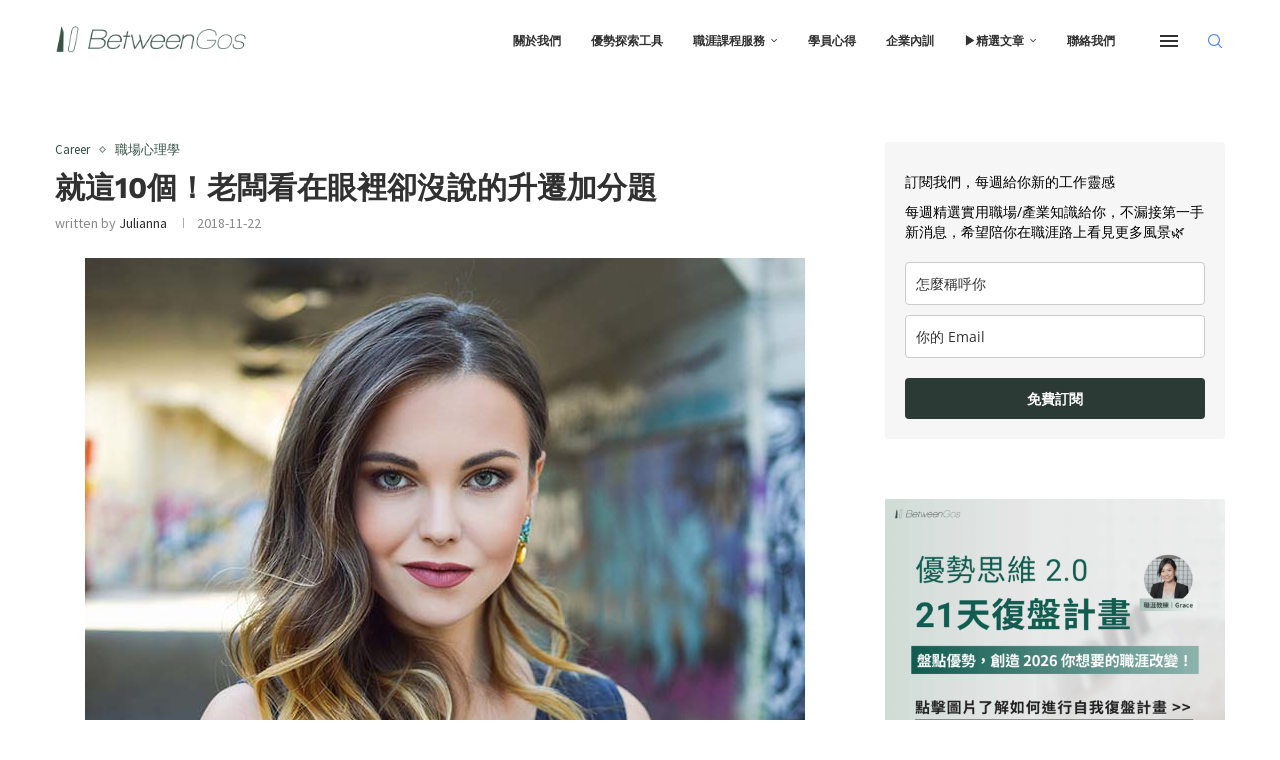

--- FILE ---
content_type: text/html; charset=utf-8
request_url: https://www.google.com/recaptcha/api2/aframe
body_size: 153
content:
<!DOCTYPE HTML><html><head><meta http-equiv="content-type" content="text/html; charset=UTF-8"></head><body><script nonce="kDhG_Ft0jfAdUvmf4qbAFw">/** Anti-fraud and anti-abuse applications only. See google.com/recaptcha */ try{var clients={'sodar':'https://pagead2.googlesyndication.com/pagead/sodar?'};window.addEventListener("message",function(a){try{if(a.source===window.parent){var b=JSON.parse(a.data);var c=clients[b['id']];if(c){var d=document.createElement('img');d.src=c+b['params']+'&rc='+(localStorage.getItem("rc::a")?sessionStorage.getItem("rc::b"):"");window.document.body.appendChild(d);sessionStorage.setItem("rc::e",parseInt(sessionStorage.getItem("rc::e")||0)+1);localStorage.setItem("rc::h",'1769345986453');}}}catch(b){}});window.parent.postMessage("_grecaptcha_ready", "*");}catch(b){}</script></body></html>

--- FILE ---
content_type: text/css
request_url: https://betweengos.com/wp-content/cache/wpfc-minified/fs9pfgs4/680lt.css
body_size: 494
content:
.penci-widget-folded-yes {
position: relative;
transition: max-height 0.5s ease;
}
.penci-widget-folded-yes:after {
content: "";
position: absolute;
bottom: 0;
left: 0;
right: 0;
height: 30px;
background: linear-gradient(transparent, rgba(255, 255, 255, 0.9));
pointer-events: none;
}
.widget-expanded .elementor-widget-container {
max-height: none !important;
transition: max-height 0.5s ease;
}
.widget-expanded .elementor-widget-container::after {
display: none;
}
.widget-fold-button-wrapper {
margin-top: 15px;
text-align: center;
position: absolute;
bottom: 0;
left: 0;
right: 0;
z-index: 2;
}
.widget-fold-button {
background-color: var(--paccent-cl);
color: #fff;
border: none;
padding: 10px 20px;
cursor: pointer;
font-size: 12px;
font-weight: bold;
transition: all 0.3s ease;
display: inline-block;
text-decoration: none;
}
.widget-fold-button:hover {
opacity: 0.8;
}